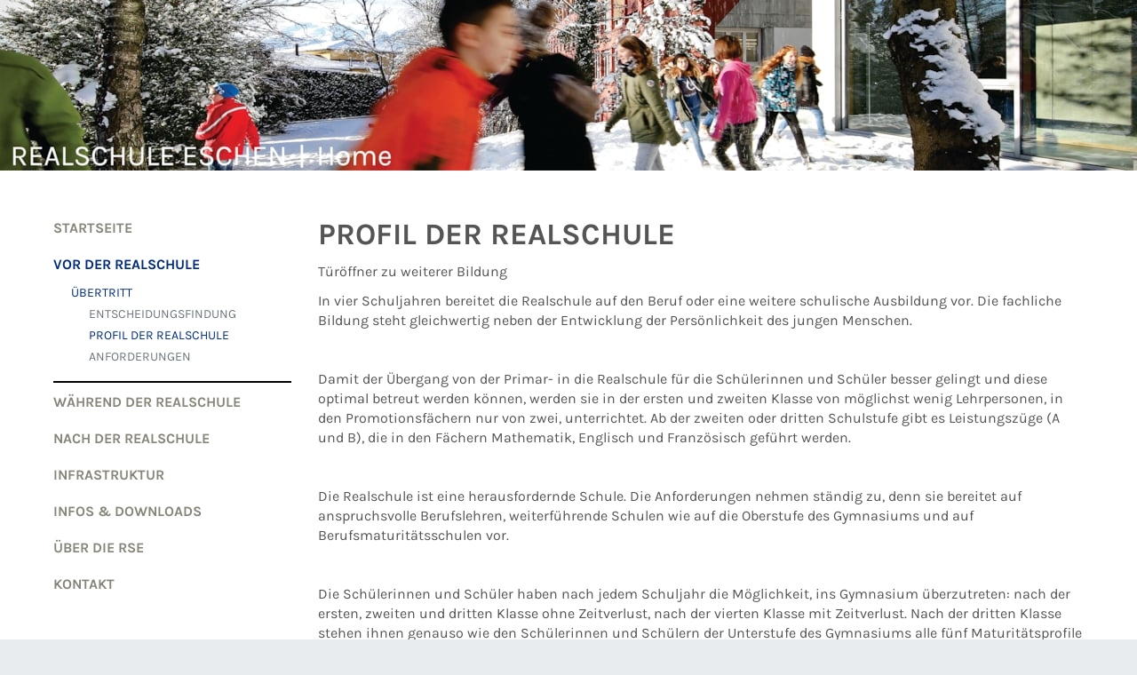

--- FILE ---
content_type: text/html; charset=utf-8
request_url: https://rse.li/vor-der-realschule/uebertritt/profil-der-realschule
body_size: 13786
content:
<!DOCTYPE html>
<html  lang="de-DE">
<head id="Head"><meta content="text/html; charset=UTF-8" http-equiv="Content-Type" />
<meta name="REVISIT-AFTER" content="1 DAYS" />
<meta name="RATING" content="GENERAL" />
<meta name="RESOURCE-TYPE" content="DOCUMENT" />
<meta content="text/javascript" http-equiv="Content-Script-Type" />
<meta content="text/css" http-equiv="Content-Style-Type" />
<title>
	PROFIL DER REALSCHULE | ÜBERTRITT | VOR der Realschule | Realschule Eschen FL
</title><meta id="MetaRobots" name="robots" content="INDEX, FOLLOW" /><link href="/DependencyHandler.axd/e20a7068aeefc9e7d81ecbfdafa99cd0/325/css" rel="stylesheet preload"  as="style" type="text/css"/><link href="/DependencyHandler.axd/ab984ab69673352f7a1f1239366d2abd/325/css" type="text/css" rel="stylesheet"/><script src="/DependencyHandler.axd/bcc78742ff9701bbaa7e14aa32abe1e0/325/js" type="text/javascript"></script><link rel='SHORTCUT ICON' href='/Portals/0/favicon.ico?ver=dz9WEWf2ThGdXsxzJY9Y1g%3d%3d' type='image/x-icon' /><meta name='viewport' content='width=device-width, initial-scale=1, maximum-scale=5, shrink-to-fit=no' /></head>
<body id="Body" class="tab-147 tab-level-2 root-96 lang-root-96 lang-de  portal-0 va-layout-box va-mainnav-right ">

    <form method="post" action="/vor-der-realschule/uebertritt/profil-der-realschule" id="Form" enctype="multipart/form-data">
<div class="aspNetHidden">
<input type="hidden" name="__EVENTTARGET" id="__EVENTTARGET" value="" />
<input type="hidden" name="__EVENTARGUMENT" id="__EVENTARGUMENT" value="" />
<input type="hidden" name="__VIEWSTATE" id="__VIEWSTATE" value="7ErqYpIOWZ9PGdyUCP4xP8L2rwgdQxZFBmb++eNJn1i9xscELrHf9SUnewBtPiRYdgXpo/XieR2Vo999G+cP/a2o2CxyfgSBjLeTJ2gl3qYxkHc8Q4VA0a68P53GkgxtH6Gcdqu1qYbPLbNMSzYyz66zYDNaY7gXdDdAjMS/T/jdI8zSIdjB3moFMsef1ZD30IS296xLR8c769rTZM5hN1dZ69b4vH4UmS3/yFkq7EUZVR3F" />
</div>

<script type="text/javascript">
//<![CDATA[
var theForm = document.forms['Form'];
if (!theForm) {
    theForm = document.Form;
}
function __doPostBack(eventTarget, eventArgument) {
    if (!theForm.onsubmit || (theForm.onsubmit() != false)) {
        theForm.__EVENTTARGET.value = eventTarget;
        theForm.__EVENTARGUMENT.value = eventArgument;
        theForm.submit();
    }
}
//]]>
</script>


<script src="/WebResource.axd?d=pynGkmcFUV2qNL4pRgvmEPT4dd-yh1lTnCKY2bK8Vms9Goqaz46WcyRfwUY1&amp;t=638901608248157332" type="text/javascript"></script>


<script type="text/javascript">
//<![CDATA[
var __cultureInfo = {"name":"de-DE","numberFormat":{"CurrencyDecimalDigits":2,"CurrencyDecimalSeparator":",","IsReadOnly":false,"CurrencyGroupSizes":[3],"NumberGroupSizes":[3],"PercentGroupSizes":[3],"CurrencyGroupSeparator":".","CurrencySymbol":"€","NaNSymbol":"NaN","CurrencyNegativePattern":8,"NumberNegativePattern":1,"PercentPositivePattern":0,"PercentNegativePattern":0,"NegativeInfinitySymbol":"-∞","NegativeSign":"-","NumberDecimalDigits":2,"NumberDecimalSeparator":",","NumberGroupSeparator":".","CurrencyPositivePattern":3,"PositiveInfinitySymbol":"∞","PositiveSign":"+","PercentDecimalDigits":2,"PercentDecimalSeparator":",","PercentGroupSeparator":".","PercentSymbol":"%","PerMilleSymbol":"‰","NativeDigits":["0","1","2","3","4","5","6","7","8","9"],"DigitSubstitution":1},"dateTimeFormat":{"AMDesignator":"","Calendar":{"MinSupportedDateTime":"\/Date(-62135596800000)\/","MaxSupportedDateTime":"\/Date(253402297199999)\/","AlgorithmType":1,"CalendarType":1,"Eras":[1],"TwoDigitYearMax":2029,"IsReadOnly":false},"DateSeparator":".","FirstDayOfWeek":1,"CalendarWeekRule":2,"FullDateTimePattern":"dddd, d. MMMM yyyy HH:mm:ss","LongDatePattern":"dddd, d. MMMM yyyy","LongTimePattern":"HH:mm:ss","MonthDayPattern":"d. MMMM","PMDesignator":"","RFC1123Pattern":"ddd, dd MMM yyyy HH\u0027:\u0027mm\u0027:\u0027ss \u0027GMT\u0027","ShortDatePattern":"dd.MM.yyyy","ShortTimePattern":"HH:mm","SortableDateTimePattern":"yyyy\u0027-\u0027MM\u0027-\u0027dd\u0027T\u0027HH\u0027:\u0027mm\u0027:\u0027ss","TimeSeparator":":","UniversalSortableDateTimePattern":"yyyy\u0027-\u0027MM\u0027-\u0027dd HH\u0027:\u0027mm\u0027:\u0027ss\u0027Z\u0027","YearMonthPattern":"MMMM yyyy","AbbreviatedDayNames":["So","Mo","Di","Mi","Do","Fr","Sa"],"ShortestDayNames":["So","Mo","Di","Mi","Do","Fr","Sa"],"DayNames":["Sonntag","Montag","Dienstag","Mittwoch","Donnerstag","Freitag","Samstag"],"AbbreviatedMonthNames":["Jan","Feb","Mrz","Apr","Mai","Jun","Jul","Aug","Sep","Okt","Nov","Dez",""],"MonthNames":["Januar","Februar","März","April","Mai","Juni","Juli","August","September","Oktober","November","Dezember",""],"IsReadOnly":false,"NativeCalendarName":"Gregorianischer Kalender","AbbreviatedMonthGenitiveNames":["Jan","Feb","Mrz","Apr","Mai","Jun","Jul","Aug","Sep","Okt","Nov","Dez",""],"MonthGenitiveNames":["Januar","Februar","März","April","Mai","Juni","Juli","August","September","Oktober","November","Dezember",""]},"eras":[1,"n. Chr.",null,0]};//]]>
</script>

<script src="/ScriptResource.axd?d=NJmAwtEo3IolwVLSWtkfKfwl3m5Bp75kf7VUuaSZv3WmmXqnEbxBdjKVqi9tEJztRFjvMousaxEwT8oo2X3-7QNDFFiC8YniR_2G-HfIfTLynZaP-Sq7EyqARCYdtoAd6ABsbQ2&amp;t=5c0e0825" type="text/javascript"></script>
<script src="/ScriptResource.axd?d=dwY9oWetJoLfXfgWjNSR421xvfgseJ9mREGUX2q5TO2-hS2fKf1BWJgwhGdfuh0MqgIWXXgaKnGpsVcff5EsSXTtNQpVXmkkEpDnT1K0jWXZ6Rmer-sSsv7Dh95DgZg5bU60BPQsbVhMG5cV0&amp;t=5c0e0825" type="text/javascript"></script>
<div class="aspNetHidden">

	<input type="hidden" name="__VIEWSTATEGENERATOR" id="__VIEWSTATEGENERATOR" value="CA0B0334" />
	<input type="hidden" name="__VIEWSTATEENCRYPTED" id="__VIEWSTATEENCRYPTED" value="" />
	<input type="hidden" name="__EVENTVALIDATION" id="__EVENTVALIDATION" value="0TFJoRinufPxp6GArYFn8QhOFDBQDX/NDw4x03hGK2Cs/XQz1tqVFrQJdDwsNb7XzhpW4NbRk0Fpobv+U8a/bTv9x6IldKB2lmtFj4V26xV4VFaD" />
</div><script src="/DependencyHandler.axd/06006f6eb46da20aed06f424167271fd/325/js" type="text/javascript"></script>
<script type="text/javascript">
//<![CDATA[
Sys.WebForms.PageRequestManager._initialize('ScriptManager', 'Form', [], [], [], 90, '');
//]]>
</script>

        
        
        









<a class="sr-only sr-only-focusable" href="#content">Zum Inhalt springen</a>
<div class="ly-fullwrapper">
	<header class="d-block d-lg-none">
		<div class="container-fluid clearfix">
			<div class="ly-container-inner">
				<div class="ly-overlay"></div>	
				<div id="nav-icon" class="ly-nav-mobile-trigger float-left" title="Menu">
					<span></span>
					<span></span>
					<span></span>
				</div>
				<nav id="nav-mobile">
					<div class="ly-header-mobile">
						<div class="container-fluid clearfix">
							<a href="#" class="ly-close" aria-label="Close Button"></a>
							
						</div>
					</div>
					

		<ul class="ly-nav ly-nav-mobile">
				<li  class="nav-56 first inactive">
						<div class="ly-linkwrapper">
                            <a  href="https://rse.li/">Startseite</a>
                        </div>
                    
				</li>
				<li  class="nav-96 has-child active">
						<div class="ly-linkwrapper">
                            <a  href="https://rse.li/vor-der-realschule">VOR der Realschule</a>
                                <div class="ly-navopener">
                                    <div class="ly-navopener-icon"></div>
                                </div>
                        </div>
                    		<ul class="">
				<li  class="nav-145 first last has-child active">
						<div class="ly-linkwrapper">
                            <a  href="https://rse.li/uebertritt">&#220;BERTRITT</a>
                                <div class="ly-navopener">
                                    <div class="ly-navopener-icon"></div>
                                </div>
                        </div>
                    		<ul class="">
				<li  class="nav-146 first inactive">
						<div class="ly-linkwrapper">
                            <a  href="https://rse.li/vor-der-realschule/uebertritt/entscheidungsfindung">ENTSCHEIDUNGSFINDUNG</a>
                        </div>
                    
				</li>
				<li  class="nav-147 active">
						<div class="ly-linkwrapper">
                            <a  href="https://rse.li/vor-der-realschule/uebertritt/profil-der-realschule">PROFIL DER REALSCHULE</a>
                        </div>
                    
				</li>
				<li  class="nav-148 last inactive">
						<div class="ly-linkwrapper">
                            <a  href="https://rse.li/vor-der-realschule/uebertritt/anforderungen">ANFORDERUNGEN</a>
                        </div>
                    
				</li>
		</ul>

				</li>
		</ul>

				</li>
				<li  class="nav-98 has-child inactive">
						<div class="ly-linkwrapper">
                            <a  href="https://rse.li/waehrend-der-realschule">W&#196;HREND der Realschule</a>
                                <div class="ly-navopener">
                                    <div class="ly-navopener-icon"></div>
                                </div>
                        </div>
                    		<ul class="">
				<li  class="nav-1064 first has-child inactive">
						<div class="ly-linkwrapper">
                            <a  href="https://rse.li/waehrend-der-realschule/aktivitaeten">AKTIVIT&#196;TEN</a>
                                <div class="ly-navopener">
                                    <div class="ly-navopener-icon"></div>
                                </div>
                        </div>
                    		<ul class="">
				<li  class="nav-1136 first last has-child inactive">
						<div class="ly-linkwrapper">
                            <a  href="https://rse.li/waehrend-der-realschule/aktivitaeten/schuljahr-25-26">SCHULJAHR 25/26</a>
                                <div class="ly-navopener">
                                    <div class="ly-navopener-icon"></div>
                                </div>
                        </div>
                    		<ul class="">
				<li  class="nav-1147 first inactive">
						<div class="ly-linkwrapper">
                            <a  href="https://rse.li/waehrend-der-realschule/aktivitaeten/schuljahr-25-26/weihnachten-im-schuhkarton">WEIHNACHTEN IM SCHUHKARTON</a>
                        </div>
                    
				</li>
				<li  class="nav-1146 inactive">
						<div class="ly-linkwrapper">
                            <a  href="https://rse.li/waehrend-der-realschule/aktivitaeten/schuljahr-25-26/schulsportmeisterschaften">SCHULSPORTMEISTERSCHAFTEN</a>
                        </div>
                    
				</li>
				<li  class="nav-1145 inactive">
						<div class="ly-linkwrapper">
                            <a  href="https://rse.li/waehrend-der-realschule/aktivitaeten/schuljahr-25-26/unser-besuch-in-dachau">UNSER BESUCH IN DACHAU</a>
                        </div>
                    
				</li>
				<li  class="nav-1143 inactive">
						<div class="ly-linkwrapper">
                            <a  href="https://rse.li/waehrend-der-realschule/aktivitaeten/schuljahr-25-26/sondertage">SONDERTAGE</a>
                        </div>
                    
				</li>
				<li  class="nav-1144 inactive">
						<div class="ly-linkwrapper">
                            <a  href="https://rse.li/waehrend-der-realschule/aktivitaeten/schuljahr-25-26/kennenlerntage">KENNENLERNTAGE</a>
                        </div>
                    
				</li>
				<li  class="nav-1141 inactive">
						<div class="ly-linkwrapper">
                            <a  href="https://rse.li/waehrend-der-realschule/aktivitaeten/schuljahr-25-26/next-step-berufsmesse">NEXT-STEP BERUFSMESSE</a>
                        </div>
                    
				</li>
				<li  class="nav-1142 inactive">
						<div class="ly-linkwrapper">
                            <a  href="https://rse.li/waehrend-der-realschule/aktivitaeten/schuljahr-25-26/inklusionstag-4-klassen">INKLUSIONSTAG 4. KLASSEN</a>
                        </div>
                    
				</li>
				<li  class="nav-1140 inactive">
						<div class="ly-linkwrapper">
                            <a  href="https://rse.li/waehrend-der-realschule/aktivitaeten/schuljahr-25-26/wandertag">WANDERTAG</a>
                        </div>
                    
				</li>
				<li  class="nav-1139 inactive">
						<div class="ly-linkwrapper">
                            <a  href="https://rse.li/waehrend-der-realschule/aktivitaeten/schuljahr-25-26/oba-st-gallen">OBA ST. GALLEN</a>
                        </div>
                    
				</li>
				<li  class="nav-1137 last inactive">
						<div class="ly-linkwrapper">
                            <a  href="https://rse.li/waehrend-der-realschule/aktivitaeten/schuljahr-25-26/angebot-sondertage">ANGEBOT SONDERTAGE</a>
                        </div>
                    
				</li>
		</ul>

				</li>
		</ul>

				</li>
				<li  class="nav-171 has-child inactive">
						<div class="ly-linkwrapper">
                            <a  href="https://rse.li/waehrend-der-realschule/archiv-aktivitaeten">ARCHIV AKTIVIT&#196;TEN</a>
                                <div class="ly-navopener">
                                    <div class="ly-navopener-icon"></div>
                                </div>
                        </div>
                    		<ul class="">
				<li  class="nav-1100 first has-child inactive">
						<div class="ly-linkwrapper">
                            <a  href="https://rse.li/waehrend-der-realschule/archiv-aktivitaeten/sj-2024-25">SJ 2024/25</a>
                                <div class="ly-navopener">
                                    <div class="ly-navopener-icon"></div>
                                </div>
                        </div>
                    		<ul class="">
				<li  class="nav-1135 first inactive">
						<div class="ly-linkwrapper">
                            <a  href="https://rse.li/waehrend-der-realschule/archiv-aktivitaeten/sj-2024-25/bne-tag">BNE-TAG</a>
                        </div>
                    
				</li>
				<li  class="nav-1134 inactive">
						<div class="ly-linkwrapper">
                            <a  href="https://rse.li/waehrend-der-realschule/archiv-aktivitaeten/sj-2024-25/skulpturen-in-vaduz-1c">SKULPTUREN IN VADUZ 1C</a>
                        </div>
                    
				</li>
				<li  class="nav-1133 inactive">
						<div class="ly-linkwrapper">
                            <a  href="https://rse.li/waehrend-der-realschule/archiv-aktivitaeten/sj-2024-25/spendenuebergabe-sponsorenlauf">SPENDEN&#220;BERGABE SPONSORENLAUF</a>
                        </div>
                    
				</li>
				<li  class="nav-1131 inactive">
						<div class="ly-linkwrapper">
                            <a  href="https://rse.li/waehrend-der-realschule/archiv-aktivitaeten/sj-2024-25/vorlesetag-projekt-1c">VORLESETAG PROJEKT 1C</a>
                        </div>
                    
				</li>
				<li  class="nav-1130 inactive">
						<div class="ly-linkwrapper">
                            <a  href="https://rse.li/waehrend-der-realschule/archiv-aktivitaeten/sj-2024-25/schulreise-3-stufe">SCHULREISE 3. STUFE</a>
                        </div>
                    
				</li>
				<li  class="nav-1132 inactive">
						<div class="ly-linkwrapper">
                            <a  href="https://rse.li/waehrend-der-realschule/archiv-aktivitaeten/sj-2024-25/projektpraesentationen">PROJEKTPR&#196;SENTATIONEN</a>
                        </div>
                    
				</li>
				<li  class="nav-1129 inactive">
						<div class="ly-linkwrapper">
                            <a  href="https://rse.li/waehrend-der-realschule/archiv-aktivitaeten/sj-2024-25/sponsorenlauf">SPONSORENLAUF</a>
                        </div>
                    
				</li>
				<li  class="nav-1128 inactive">
						<div class="ly-linkwrapper">
                            <a  href="https://rse.li/waehrend-der-realschule/archiv-aktivitaeten/sj-2024-25/vortrag-social-media-fuer-eltern">VORTRAG SOCIAL MEDIA F&#220;R ELTERN</a>
                        </div>
                    
				</li>
				<li  class="nav-1126 inactive">
						<div class="ly-linkwrapper">
                            <a  href="https://rse.li/waehrend-der-realschule/archiv-aktivitaeten/sj-2024-25/besuch-landtag-2a">BESUCH LANDTAG 2A</a>
                        </div>
                    
				</li>
				<li  class="nav-1125 inactive">
						<div class="ly-linkwrapper">
                            <a  href="https://rse.li/waehrend-der-realschule/archiv-aktivitaeten/sj-2024-25/gemeinsamer-spielevormittag-rs-os">GEMEINSAMER SPIELEVORMITTAG RS-OS</a>
                        </div>
                    
				</li>
				<li  class="nav-1123 inactive">
						<div class="ly-linkwrapper">
                            <a  href="https://rse.li/waehrend-der-realschule/archiv-aktivitaeten/sj-2024-25/projekt-parteigruendung-2a-und-3a">PROJEKT PARTEIGR&#220;NDUNG 2A UND 3A</a>
                        </div>
                    
				</li>
				<li  class="nav-1122 inactive">
						<div class="ly-linkwrapper">
                            <a  href="https://rse.li/waehrend-der-realschule/archiv-aktivitaeten/sj-2024-25/ostern-an-der-rse">OSTERN AN DER RSE</a>
                        </div>
                    
				</li>
				<li  class="nav-1124 inactive">
						<div class="ly-linkwrapper">
                            <a  href="https://rse.li/waehrend-der-realschule/archiv-aktivitaeten/sj-2024-25/skilager-2025">SKILAGER 2025</a>
                        </div>
                    
				</li>
				<li  class="nav-1120 inactive">
						<div class="ly-linkwrapper">
                            <a  href="https://rse.li/waehrend-der-realschule/archiv-aktivitaeten/sj-2024-25/kunstausstellung-vaduz">KUNSTAUSSTELLUNG VADUZ</a>
                        </div>
                    
				</li>
				<li  class="nav-1119 inactive">
						<div class="ly-linkwrapper">
                            <a  href="https://rse.li/waehrend-der-realschule/archiv-aktivitaeten/sj-2024-25/besuch-stiftsbibliothek">BESUCH STIFTSBIBLIOTHEK</a>
                        </div>
                    
				</li>
				<li  class="nav-1118 inactive">
						<div class="ly-linkwrapper">
                            <a  href="https://rse.li/waehrend-der-realschule/archiv-aktivitaeten/sj-2024-25/formel-1-in-der-schule">FORMEL 1 IN DER SCHULE</a>
                        </div>
                    
				</li>
				<li  class="nav-1117 inactive">
						<div class="ly-linkwrapper">
                            <a  href="https://rse.li/waehrend-der-realschule/archiv-aktivitaeten/sj-2024-25/roboleague-25">ROBOLEAGUE 25</a>
                        </div>
                    
				</li>
				<li  class="nav-1116 inactive">
						<div class="ly-linkwrapper">
                            <a  href="https://rse.li/waehrend-der-realschule/archiv-aktivitaeten/sj-2024-25/holocaustgedenktag">HOLOCAUSTGEDENKTAG</a>
                        </div>
                    
				</li>
				<li  class="nav-1115 inactive">
						<div class="ly-linkwrapper">
                            <a  href="https://rse.li/waehrend-der-realschule/archiv-aktivitaeten/sj-2024-25/loveli-workshop">LOVE.LI WORKSHOP</a>
                        </div>
                    
				</li>
				<li  class="nav-1113 has-child inactive">
						<div class="ly-linkwrapper">
                            <a  href="https://rse.li/waehrend-der-realschule/archiv-aktivitaeten/sj-2024-25/tag-der-offenen-tuer">TAG DER OFFENEN T&#220;R</a>
                                <div class="ly-navopener">
                                    <div class="ly-navopener-icon"></div>
                                </div>
                        </div>
                    		<ul class="">
				<li  class="nav-1114 first last inactive">
						<div class="ly-linkwrapper">
                            <a  href="https://rse.li/waehrend-der-realschule/archiv-aktivitaeten/sj-2024-25/tag-der-offenen-tuer/loveli-workshop">LOVE.LI WORKSHOP</a>
                        </div>
                    
				</li>
		</ul>

				</li>
				<li  class="nav-1112 inactive">
						<div class="ly-linkwrapper">
                            <a  href="https://rse.li/waehrend-der-realschule/archiv-aktivitaeten/sj-2024-25/weihnachtsfeier">WEIHNACHTSFEIER</a>
                        </div>
                    
				</li>
				<li  class="nav-1110 inactive">
						<div class="ly-linkwrapper">
                            <a  href="https://rse.li/waehrend-der-realschule/archiv-aktivitaeten/sj-2024-25/schulsportmeisterschaften">SCHULSPORTMEISTERSCHAFTEN</a>
                        </div>
                    
				</li>
				<li  class="nav-1109 inactive">
						<div class="ly-linkwrapper">
                            <a  href="https://rse.li/waehrend-der-realschule/archiv-aktivitaeten/sj-2024-25/krippenlandschaften-2-klassen">KRIPPENLANDSCHAFTEN 2. KLASSEN</a>
                        </div>
                    
				</li>
				<li  class="nav-1108 inactive">
						<div class="ly-linkwrapper">
                            <a  href="https://rse.li/waehrend-der-realschule/archiv-aktivitaeten/sj-2024-25/lehre-statt-leere">LEHRE STATT LEERE</a>
                        </div>
                    
				</li>
				<li  class="nav-1104 inactive">
						<div class="ly-linkwrapper">
                            <a  href="https://rse.li/waehrend-der-realschule/archiv-aktivitaeten/sj-2024-25/sondertage-2024">SONDERTAGE 2024</a>
                        </div>
                    
				</li>
				<li  class="nav-1107 inactive">
						<div class="ly-linkwrapper">
                            <a  href="https://rse.li/waehrend-der-realschule/archiv-aktivitaeten/sj-2024-25/kennenlerntage">KENNENLERNTAGE</a>
                        </div>
                    
				</li>
				<li  class="nav-1101 inactive">
						<div class="ly-linkwrapper">
                            <a  href="https://rse.li/waehrend-der-realschule/archiv-aktivitaeten/sj-2024-25/angebot-sondertage">ANGEBOT SONDERTAGE</a>
                        </div>
                    
				</li>
				<li  class="nav-1102 inactive">
						<div class="ly-linkwrapper">
                            <a  href="https://rse.li/waehrend-der-realschule/archiv-aktivitaeten/sj-2024-25/triennale-2024">TRIENNALE 2024</a>
                        </div>
                    
				</li>
				<li  class="nav-1103 inactive">
						<div class="ly-linkwrapper">
                            <a  href="https://rse.li/waehrend-der-realschule/archiv-aktivitaeten/sj-2024-25/geologielehrpfad-malbun">GEOLOGIELEHRPFAD MALBUN</a>
                        </div>
                    
				</li>
				<li  class="nav-1105 inactive">
						<div class="ly-linkwrapper">
                            <a  href="https://rse.li/waehrend-der-realschule/archiv-aktivitaeten/sj-2024-25/oba">OBA</a>
                        </div>
                    
				</li>
				<li  class="nav-1106 last inactive">
						<div class="ly-linkwrapper">
                            <a  href="https://rse.li/waehrend-der-realschule/archiv-aktivitaeten/sj-2024-25/next-step">NEXT-STEP</a>
                        </div>
                    
				</li>
		</ul>

				</li>
				<li  class="nav-1065 last has-child inactive">
						<div class="ly-linkwrapper">
                            <a  href="https://rse.li/waehrend-der-realschule/archiv-aktivitaeten/sj-2023-24">SJ 2023/24</a>
                                <div class="ly-navopener">
                                    <div class="ly-navopener-icon"></div>
                                </div>
                        </div>
                    		<ul class="">
				<li  class="nav-1099 first inactive">
						<div class="ly-linkwrapper">
                            <a  href="https://rse.li/waehrend-der-realschule/archiv-aktivitaeten/sj-2023-24/letzter-schultag">letzter Schultag</a>
                        </div>
                    
				</li>
				<li  class="nav-1098 inactive">
						<div class="ly-linkwrapper">
                            <a  href="https://rse.li/waehrend-der-realschule/archiv-aktivitaeten/sj-2023-24/abschlussfeier">Abschlussfeier</a>
                        </div>
                    
				</li>
				<li  class="nav-1097 inactive">
						<div class="ly-linkwrapper">
                            <a  href="https://rse.li/waehrend-der-realschule/archiv-aktivitaeten/sj-2023-24/klassenturnier">Klassenturnier</a>
                        </div>
                    
				</li>
				<li  class="nav-1095 inactive">
						<div class="ly-linkwrapper">
                            <a  href="https://rse.li/waehrend-der-realschule/archiv-aktivitaeten/sj-2023-24/bne-tag">bne tag</a>
                        </div>
                    
				</li>
				<li  class="nav-1096 inactive">
						<div class="ly-linkwrapper">
                            <a  href="https://rse.li/waehrend-der-realschule/archiv-aktivitaeten/sj-2023-24/europapark">Europapark</a>
                        </div>
                    
				</li>
				<li  class="nav-1093 inactive">
						<div class="ly-linkwrapper">
                            <a  href="https://rse.li/waehrend-der-realschule/archiv-aktivitaeten/sj-2023-24/ragartz">RagARTz</a>
                        </div>
                    
				</li>
				<li  class="nav-1090 inactive">
						<div class="ly-linkwrapper">
                            <a  href="https://rse.li/waehrend-der-realschule/archiv-aktivitaeten/sj-2023-24/wild-symphony-konzert">WILD SYMPHONY KONZERT</a>
                        </div>
                    
				</li>
				<li  class="nav-1091 inactive">
						<div class="ly-linkwrapper">
                            <a  href="https://rse.li/waehrend-der-realschule/archiv-aktivitaeten/sj-2023-24/abschlusslager">abschlusslager</a>
                        </div>
                    
				</li>
				<li  class="nav-1088 inactive">
						<div class="ly-linkwrapper">
                            <a  href="https://rse.li/waehrend-der-realschule/archiv-aktivitaeten/sj-2023-24/schulausfluege">Schulausfl&#252;ge</a>
                        </div>
                    
				</li>
				<li  class="nav-1087 inactive">
						<div class="ly-linkwrapper">
                            <a  href="https://rse.li/waehrend-der-realschule/archiv-aktivitaeten/sj-2023-24/2-vorlesetag">2. Vorlesetag</a>
                        </div>
                    
				</li>
				<li  class="nav-1086 inactive">
						<div class="ly-linkwrapper">
                            <a  href="https://rse.li/waehrend-der-realschule/archiv-aktivitaeten/sj-2023-24/abschlussprojekte">Abschlussprojekte</a>
                        </div>
                    
				</li>
				<li  class="nav-1085 inactive">
						<div class="ly-linkwrapper">
                            <a  href="https://rse.li/waehrend-der-realschule/archiv-aktivitaeten/sj-2023-24/verkehrsschilder">Verkehrsschilder</a>
                        </div>
                    
				</li>
				<li  class="nav-1084 inactive">
						<div class="ly-linkwrapper">
                            <a  href="https://rse.li/waehrend-der-realschule/archiv-aktivitaeten/sj-2023-24/diskriminierung">Diskriminierung</a>
                        </div>
                    
				</li>
				<li  class="nav-1083 inactive">
						<div class="ly-linkwrapper">
                            <a  href="https://rse.li/waehrend-der-realschule/archiv-aktivitaeten/sj-2023-24/film-europarat">Film Europarat</a>
                        </div>
                    
				</li>
				<li  class="nav-1082 inactive">
						<div class="ly-linkwrapper">
                            <a  href="https://rse.li/waehrend-der-realschule/archiv-aktivitaeten/sj-2023-24/exkursion-wasser">Exkursion Wasser</a>
                        </div>
                    
				</li>
				<li  class="nav-1080 inactive">
						<div class="ly-linkwrapper">
                            <a  href="https://rse.li/waehrend-der-realschule/archiv-aktivitaeten/sj-2023-24/wintersporttag">Wintersporttag</a>
                        </div>
                    
				</li>
				<li  class="nav-1079 inactive">
						<div class="ly-linkwrapper">
                            <a  href="https://rse.li/waehrend-der-realschule/archiv-aktivitaeten/sj-2023-24/skilager">Skilager</a>
                        </div>
                    
				</li>
				<li  class="nav-1078 inactive">
						<div class="ly-linkwrapper">
                            <a  href="https://rse.li/waehrend-der-realschule/archiv-aktivitaeten/sj-2023-24/roboleague">Roboleague</a>
                        </div>
                    
				</li>
				<li  class="nav-1081 inactive">
						<div class="ly-linkwrapper">
                            <a  href="https://rse.li/waehrend-der-realschule/archiv-aktivitaeten/sj-2023-24/tag-der-offenen-tuer">Tag der offenen T&#252;r</a>
                        </div>
                    
				</li>
				<li  class="nav-1077 inactive">
						<div class="ly-linkwrapper">
                            <a  href="https://rse.li/waehrend-der-realschule/archiv-aktivitaeten/sj-2023-24/chorauftritt">Chorauftritt</a>
                        </div>
                    
				</li>
				<li  class="nav-1074 inactive">
						<div class="ly-linkwrapper">
                            <a  href="https://rse.li/waehrend-der-realschule/archiv-aktivitaeten/sj-2023-24/lauberge-de-lescalope">L&#39;AUBERGE DE L&#39;ESCALOPE</a>
                        </div>
                    
				</li>
				<li  class="nav-1073 inactive">
						<div class="ly-linkwrapper">
                            <a  href="https://rse.li/waehrend-der-realschule/archiv-aktivitaeten/sj-2023-24/bibliothek">bibliothek</a>
                        </div>
                    
				</li>
				<li  class="nav-1070 inactive">
						<div class="ly-linkwrapper">
                            <a  href="https://rse.li/waehrend-der-realschule/archiv-aktivitaeten/sj-2023-24/sondertage">sondertage</a>
                        </div>
                    
				</li>
				<li  class="nav-1071 inactive">
						<div class="ly-linkwrapper">
                            <a  href="https://rse.li/waehrend-der-realschule/archiv-aktivitaeten/sj-2023-24/kennenlerntage">kennenlerntage</a>
                        </div>
                    
				</li>
				<li  class="nav-1069 inactive">
						<div class="ly-linkwrapper">
                            <a  href="https://rse.li/waehrend-der-realschule/archiv-aktivitaeten/sj-2023-24/waldtag">waldtag</a>
                        </div>
                    
				</li>
				<li  class="nav-1068 inactive">
						<div class="ly-linkwrapper">
                            <a  href="https://rse.li/waehrend-der-realschule/archiv-aktivitaeten/sj-2023-24/wandertag">wandertag</a>
                        </div>
                    
				</li>
				<li  class="nav-1067 inactive">
						<div class="ly-linkwrapper">
                            <a  href="https://rse.li/waehrend-der-realschule/archiv-aktivitaeten/sj-2023-24/ich-die-zukunft">ich, die zukunft</a>
                        </div>
                    
				</li>
				<li  class="nav-1066 last inactive">
						<div class="ly-linkwrapper">
                            <a  href="https://rse.li/waehrend-der-realschule/archiv-aktivitaeten/sj-2023-24/jubilaeum-bibliothek">JUBIL&#196;UM BIBLIOTHEK</a>
                        </div>
                    
				</li>
		</ul>

				</li>
		</ul>

				</li>
				<li  class="nav-150 has-child inactive">
						<div class="ly-linkwrapper">
                            <a  href="https://rse.li/waehrend-der-realschule/besondere-leistungen">BESONDERE LEISTUNGEN</a>
                                <div class="ly-navopener">
                                    <div class="ly-navopener-icon"></div>
                                </div>
                        </div>
                    		<ul class="">
				<li  class="nav-172 first inactive">
						<div class="ly-linkwrapper">
                            <a  href="https://rse.li/waehrend-der-realschule/besondere-leistungen/mepos">MEPOS</a>
                        </div>
                    
				</li>
				<li  class="nav-173 inactive">
						<div class="ly-linkwrapper">
                            <a  href="https://rse.li/waehrend-der-realschule/besondere-leistungen/ecdl">ECDL</a>
                        </div>
                    
				</li>
				<li  class="nav-174 last inactive">
						<div class="ly-linkwrapper">
                            <a  href="https://rse.li/waehrend-der-realschule/besondere-leistungen/pet">PET</a>
                        </div>
                    
				</li>
		</ul>

				</li>
				<li  class="nav-152 has-child inactive">
						<div class="ly-linkwrapper">
                            <a  href="https://rse.li/waehrend-der-realschule/faecher">F&#196;CHER</a>
                                <div class="ly-navopener">
                                    <div class="ly-navopener-icon"></div>
                                </div>
                        </div>
                    		<ul class="">
				<li  class="nav-187 first inactive">
						<div class="ly-linkwrapper">
                            <a  href="https://rse.li/waehrend-der-realschule/faecher/deutsch">DEUTSCH</a>
                        </div>
                    
				</li>
				<li  class="nav-188 inactive">
						<div class="ly-linkwrapper">
                            <a  href="https://rse.li/waehrend-der-realschule/faecher/englisch">ENGLISCH</a>
                        </div>
                    
				</li>
				<li  class="nav-189 inactive">
						<div class="ly-linkwrapper">
                            <a  href="https://rse.li/waehrend-der-realschule/faecher/franzoesisch">FRANZ&#214;SISCH</a>
                        </div>
                    
				</li>
				<li  class="nav-192 inactive">
						<div class="ly-linkwrapper">
                            <a  href="https://rse.li/waehrend-der-realschule/faecher/mathematik">MATHEMATIK</a>
                        </div>
                    
				</li>
				<li  class="nav-190 inactive">
						<div class="ly-linkwrapper">
                            <a  href="https://rse.li/waehrend-der-realschule/faecher/rzg">RZG</a>
                        </div>
                    
				</li>
				<li  class="nav-193 inactive">
						<div class="ly-linkwrapper">
                            <a  href="https://rse.li/waehrend-der-realschule/faecher/nt">NT</a>
                        </div>
                    
				</li>
				<li  class="nav-194 inactive">
						<div class="ly-linkwrapper">
                            <a  href="https://rse.li/waehrend-der-realschule/faecher/bildnerisches-gestalten">BILDNERISCHES GESTALTEN</a>
                        </div>
                    
				</li>
				<li  class="nav-204 inactive">
						<div class="ly-linkwrapper">
                            <a  href="https://rse.li/waehrend-der-realschule/faecher/technisches-gestalten">TECHNISCHES GESTALTEN</a>
                        </div>
                    
				</li>
				<li  class="nav-205 inactive">
						<div class="ly-linkwrapper">
                            <a  href="https://rse.li/waehrend-der-realschule/faecher/textiles-gestalten">TEXTILES GESTALTEN</a>
                        </div>
                    
				</li>
				<li  class="nav-195 inactive">
						<div class="ly-linkwrapper">
                            <a  href="https://rse.li/waehrend-der-realschule/faecher/daz">DAZ</a>
                        </div>
                    
				</li>
				<li  class="nav-197 inactive">
						<div class="ly-linkwrapper">
                            <a  href="https://rse.li/waehrend-der-realschule/faecher/wirtschaft-arbeit-haushalt">WIRTSCHAFT, ARBEIT, HAUSHALT</a>
                        </div>
                    
				</li>
				<li  class="nav-198 inactive">
						<div class="ly-linkwrapper">
                            <a  href="https://rse.li/waehrend-der-realschule/faecher/medien-und-informatik">MEDIEN UND INFORMATIK</a>
                        </div>
                    
				</li>
				<li  class="nav-199 inactive">
						<div class="ly-linkwrapper">
                            <a  href="https://rse.li/waehrend-der-realschule/faecher/lebenskunde-und-berufliche-orientierung">LEBENSKUNDE UND BERUFLICHE ORIENTIERUNG</a>
                        </div>
                    
				</li>
				<li  class="nav-200 inactive">
						<div class="ly-linkwrapper">
                            <a  href="https://rse.li/waehrend-der-realschule/faecher/musik">MUSIK</a>
                        </div>
                    
				</li>
				<li  class="nav-201 inactive">
						<div class="ly-linkwrapper">
                            <a  href="https://rse.li/waehrend-der-realschule/faecher/projektunterricht">PROJEKTUNTERRICHT</a>
                        </div>
                    
				</li>
				<li  class="nav-202 has-child inactive">
						<div class="ly-linkwrapper">
                            <a  href="https://rse.li/waehrend-der-realschule/faecher/religion">RELIGION</a>
                                <div class="ly-navopener">
                                    <div class="ly-navopener-icon"></div>
                                </div>
                        </div>
                    		<ul class="">
				<li  class="nav-228 first inactive">
						<div class="ly-linkwrapper">
                            <a  href="https://rse.li/waehrend-der-realschule/faecher/religion/katholische-religion">KATHOLISCHE RELIGION</a>
                        </div>
                    
				</li>
				<li  class="nav-229 last inactive">
						<div class="ly-linkwrapper">
                            <a  href="https://rse.li/waehrend-der-realschule/faecher/religion/religion-und-kultur">RELIGION UND KULTUR</a>
                        </div>
                    
				</li>
		</ul>

				</li>
				<li  class="nav-203 last inactive">
						<div class="ly-linkwrapper">
                            <a  href="https://rse.li/waehrend-der-realschule/faecher/bewegung-und-sport">BEWEGUNG UND SPORT</a>
                        </div>
                    
				</li>
		</ul>

				</li>
				<li  class="nav-153 inactive">
						<div class="ly-linkwrapper">
                            <a  href="https://rse.li/waehrend-der-realschule/lehrpersonen">LEHRPERSONEN</a>
                        </div>
                    
				</li>
				<li  class="nav-154 has-child inactive">
						<div class="ly-linkwrapper">
                            <a  href="https://rse.li/waehrend-der-realschule/leitbild">LEITBILD</a>
                                <div class="ly-navopener">
                                    <div class="ly-navopener-icon"></div>
                                </div>
                        </div>
                    		<ul class="">
				<li  class="nav-217 first inactive">
						<div class="ly-linkwrapper">
                            <a  href="https://rse.li/waehrend-der-realschule/leitbild/begegnen-und-begleiten">BEGEGNEN UND BEGLEITEN</a>
                        </div>
                    
				</li>
				<li  class="nav-218 inactive">
						<div class="ly-linkwrapper">
                            <a  href="https://rse.li/waehrend-der-realschule/leitbild/bewegen-und-begeistern">BEWEGEN UND BEGEISTERN</a>
                        </div>
                    
				</li>
				<li  class="nav-219 last inactive">
						<div class="ly-linkwrapper">
                            <a  href="https://rse.li/waehrend-der-realschule/leitbild/bewirken-und-bestaerken">BEWIRKEN UND BEST&#196;RKEN</a>
                        </div>
                    
				</li>
		</ul>

				</li>
				<li  class="nav-155 has-child inactive">
						<div class="ly-linkwrapper">
                            <a  href="https://rse.li/waehrend-der-realschule/elternbeirat">ELTERNBEIRAT</a>
                                <div class="ly-navopener">
                                    <div class="ly-navopener-icon"></div>
                                </div>
                        </div>
                    		<ul class="">
				<li  class="nav-221 first inactive">
						<div class="ly-linkwrapper">
                            <a  href="https://rse.li/waehrend-der-realschule/elternbeirat/klassenvertreter-ehemalige">KLASSENVERTRETER, EHEMALIGE</a>
                        </div>
                    
				</li>
				<li  class="nav-222 inactive">
						<div class="ly-linkwrapper">
                            <a  href="https://rse.li/waehrend-der-realschule/elternbeirat/ziele-organsiation">ZIELE / ORGANSIATION</a>
                        </div>
                    
				</li>
				<li  class="nav-223 inactive">
						<div class="ly-linkwrapper">
                            <a  href="https://rse.li/waehrend-der-realschule/elternbeirat/statuten">STATUTEN</a>
                        </div>
                    
				</li>
				<li  class="nav-224 last inactive">
						<div class="ly-linkwrapper">
                            <a  href="https://rse.li/waehrend-der-realschule/elternbeirat/elternverband">ELTERNVERBAND</a>
                        </div>
                    
				</li>
		</ul>

				</li>
				<li  class="nav-156 has-child inactive">
						<div class="ly-linkwrapper">
                            <a  href="https://rse.li/waehrend-der-realschule/schulsozialarbeit">SCHULSOZIALARBEIT</a>
                                <div class="ly-navopener">
                                    <div class="ly-navopener-icon"></div>
                                </div>
                        </div>
                    		<ul class="">
				<li  class="nav-1138 first last inactive">
						<div class="ly-linkwrapper">
                            <a  href="https://rse.li/waehrend-der-realschule/schulsozialarbeit/kernangebote">Kernangebote</a>
                        </div>
                    
				</li>
		</ul>

				</li>
				<li  class="nav-157 inactive">
						<div class="ly-linkwrapper">
                            <a  href="https://rse.li/waehrend-der-realschule/hausordnung">HAUSORDNUNG</a>
                        </div>
                    
				</li>
				<li  class="nav-158 has-child inactive">
						<div class="ly-linkwrapper">
                            <a  href="https://rse.li/waehrend-der-realschule/tipps">TIPPS</a>
                                <div class="ly-navopener">
                                    <div class="ly-navopener-icon"></div>
                                </div>
                        </div>
                    		<ul class="">
				<li  class="nav-226 first inactive">
						<div class="ly-linkwrapper">
                            <a  href="https://rse.li/waehrend-der-realschule/tipps/links-zum-lernen">LINKS ZUM LERNEN</a>
                        </div>
                    
				</li>
				<li  class="nav-328 last has-child inactive">
						<div class="ly-linkwrapper">
                            <a  href="https://rse.li/waehrend-der-realschule/tipps/freizeitangebot">FREIZEITANGEBOT</a>
                                <div class="ly-navopener">
                                    <div class="ly-navopener-icon"></div>
                                </div>
                        </div>
                    		<ul class="">
				<li  class="nav-329 first inactive">
						<div class="ly-linkwrapper">
                            <a  href="https://rse.li/waehrend-der-realschule/tipps/freizeitangebot/bewegung">BEWEGUNG</a>
                        </div>
                    
				</li>
				<li  class="nav-330 inactive">
						<div class="ly-linkwrapper">
                            <a  href="https://rse.li/waehrend-der-realschule/tipps/freizeitangebot/gestalten">GESTALTEN</a>
                        </div>
                    
				</li>
				<li  class="nav-331 inactive">
						<div class="ly-linkwrapper">
                            <a  href="https://rse.li/waehrend-der-realschule/tipps/freizeitangebot/kochen-backen">KOCHEN &amp; BACKEN</a>
                        </div>
                    
				</li>
				<li  class="nav-332 inactive">
						<div class="ly-linkwrapper">
                            <a  href="https://rse.li/waehrend-der-realschule/tipps/freizeitangebot/natur">NATUR</a>
                        </div>
                    
				</li>
				<li  class="nav-333 last inactive">
						<div class="ly-linkwrapper">
                            <a  href="https://rse.li/waehrend-der-realschule/tipps/freizeitangebot/persoenlichkeit">PERS&#214;NLICHKEIT</a>
                        </div>
                    
				</li>
		</ul>

				</li>
		</ul>

				</li>
				<li  class="nav-159 last has-child inactive">
						<div class="ly-linkwrapper">
                            <a  href="https://rse.li/waehrend-der-realschule/fotogalerie">FOTOGALERIE</a>
                                <div class="ly-navopener">
                                    <div class="ly-navopener-icon"></div>
                                </div>
                        </div>
                    		<ul class="">
				<li  class="nav-1127 first inactive">
						<div class="ly-linkwrapper">
                            <a  href="https://rse.li/waehrend-der-realschule/fotogalerie/24-25">24/25</a>
                        </div>
                    
				</li>
				<li  class="nav-1072 last inactive">
						<div class="ly-linkwrapper">
                            <a  href="https://rse.li/waehrend-der-realschule/fotogalerie/23-24">23/24</a>
                        </div>
                    
				</li>
		</ul>

				</li>
		</ul>

				</li>
				<li  class="nav-97 has-child inactive">
						<div class="ly-linkwrapper">
                            <a  href="https://rse.li/nach-der-realschule">NACH der Realschule</a>
                                <div class="ly-navopener">
                                    <div class="ly-navopener-icon"></div>
                                </div>
                        </div>
                    		<ul class="">
				<li  class="nav-231 first inactive">
						<div class="ly-linkwrapper">
                            <a  href="https://rse.li/nach-der-realschule/uebersicht">&#220;BERSICHT</a>
                        </div>
                    
				</li>
				<li  class="nav-232 has-child inactive">
						<div class="ly-linkwrapper">
                            <a  href="https://rse.li/nach-der-realschule/berufslehren">BERUFSLEHREN</a>
                                <div class="ly-navopener">
                                    <div class="ly-navopener-icon"></div>
                                </div>
                        </div>
                    		<ul class="">
				<li  class="nav-236 first inactive">
						<div class="ly-linkwrapper">
                            <a  href="https://rse.li/nach-der-realschule/berufslehren/beispiel-dienstleistung">BEISPIEL DIENSTLEISTUNG</a>
                        </div>
                    
				</li>
				<li  class="nav-237 inactive">
						<div class="ly-linkwrapper">
                            <a  href="https://rse.li/nach-der-realschule/berufslehren/beispiel-gewerbe">BEISPIEL GEWERBE</a>
                        </div>
                    
				</li>
				<li  class="nav-238 last inactive">
						<div class="ly-linkwrapper">
                            <a  href="https://rse.li/nach-der-realschule/berufslehren/beispiel-industrie">BEISPIEL INDUSTRIE</a>
                        </div>
                    
				</li>
		</ul>

				</li>
				<li  class="nav-233 has-child inactive">
						<div class="ly-linkwrapper">
                            <a  href="https://rse.li/nach-der-realschule/weiterfuehrende-schulen">WEITERF&#220;HRENDE SCHULEN</a>
                                <div class="ly-navopener">
                                    <div class="ly-navopener-icon"></div>
                                </div>
                        </div>
                    		<ul class="">
				<li  class="nav-239 first inactive">
						<div class="ly-linkwrapper">
                            <a  href="https://rse.li/nach-der-realschule/weiterfuehrende-schulen/bms">BMS</a>
                        </div>
                    
				</li>
				<li  class="nav-240 inactive">
						<div class="ly-linkwrapper">
                            <a  href="https://rse.li/nach-der-realschule/weiterfuehrende-schulen/kantonsschule-sargans">KANTONSSCHULE SARGANS</a>
                        </div>
                    
				</li>
				<li  class="nav-241 inactive">
						<div class="ly-linkwrapper">
                            <a  href="https://rse.li/nach-der-realschule/weiterfuehrende-schulen/freiwilliges-10-schuljahr">FREIWILLIGES 10. SCHULJAHR</a>
                        </div>
                    
				</li>
				<li  class="nav-242 inactive">
						<div class="ly-linkwrapper">
                            <a  href="https://rse.li/nach-der-realschule/weiterfuehrende-schulen/liechtensteinisches-gymnasium">LIECHTENSTEINISCHES GYMNASIUM</a>
                        </div>
                    
				</li>
				<li  class="nav-243 last has-child inactive">
						<div class="ly-linkwrapper">
                            <a  href="https://rse.li/nach-der-realschule/weiterfuehrende-schulen/anschlussschulen-in-oesterreich">ANSCHLUSSSCHULEN IN &#214;STERREICH</a>
                                <div class="ly-navopener">
                                    <div class="ly-navopener-icon"></div>
                                </div>
                        </div>
                    		<ul class="">
				<li  class="nav-261 first inactive">
						<div class="ly-linkwrapper">
                            <a  href="https://rse.li/nach-der-realschule/weiterfuehrende-schulen/anschlussschulen-in-oesterreich/borg">BORG</a>
                        </div>
                    
				</li>
				<li  class="nav-262 inactive">
						<div class="ly-linkwrapper">
                            <a  href="https://rse.li/nach-der-realschule/weiterfuehrende-schulen/anschlussschulen-in-oesterreich/hak">HAK</a>
                        </div>
                    
				</li>
				<li  class="nav-263 last inactive">
						<div class="ly-linkwrapper">
                            <a  href="https://rse.li/nach-der-realschule/weiterfuehrende-schulen/anschlussschulen-in-oesterreich/bhs-ahs">BHS / AHS</a>
                        </div>
                    
				</li>
		</ul>

				</li>
		</ul>

				</li>
				<li  class="nav-234 inactive">
						<div class="ly-linkwrapper">
                            <a  href="https://rse.li/nach-der-realschule/zwischenjahr">ZWISCHENJAHR</a>
                        </div>
                    
				</li>
				<li  class="nav-235 last has-child inactive">
						<div class="ly-linkwrapper">
                            <a  href="https://rse.li/nach-der-realschule/karriere">KARRIERE</a>
                                <div class="ly-navopener">
                                    <div class="ly-navopener-icon"></div>
                                </div>
                        </div>
                    		<ul class="">
				<li  class="nav-255 first inactive">
						<div class="ly-linkwrapper">
                            <a  href="https://rse.li/nach-der-realschule/karriere/beispiel-pascal-gerner">BEISPIEL PASCAL GERNER</a>
                        </div>
                    
				</li>
				<li  class="nav-256 inactive">
						<div class="ly-linkwrapper">
                            <a  href="https://rse.li/nach-der-realschule/karriere/beispiel-otmar-hasler">BEISPIEL OTMAR HASLER</a>
                        </div>
                    
				</li>
				<li  class="nav-257 inactive">
						<div class="ly-linkwrapper">
                            <a  href="https://rse.li/nach-der-realschule/karriere/beispiel-stephan-kind">BEISPIEL STEPHAN KIND</a>
                        </div>
                    
				</li>
				<li  class="nav-258 last inactive">
						<div class="ly-linkwrapper">
                            <a  href="https://rse.li/nach-der-realschule/karriere/beispiel-thomas-kranz">BEISPIEL THOMAS KRANZ</a>
                        </div>
                    
				</li>
		</ul>

				</li>
		</ul>

				</li>
				<li  class="nav-126 has-child inactive">
						<div class="ly-linkwrapper">
                            <a  href="https://rse.li/infrastruktur">Infrastruktur</a>
                                <div class="ly-navopener">
                                    <div class="ly-navopener-icon"></div>
                                </div>
                        </div>
                    		<ul class="">
				<li  class="nav-139 first inactive">
						<div class="ly-linkwrapper">
                            <a  href="https://rse.li/infrastruktur/schwimmbad">SCHWIMMBAD</a>
                        </div>
                    
				</li>
				<li  class="nav-127 inactive">
						<div class="ly-linkwrapper">
                            <a  href="https://rse.li/infrastruktur/mensa">MENSA</a>
                        </div>
                    
				</li>
				<li  class="nav-128 inactive">
						<div class="ly-linkwrapper">
                            <a  href="https://rse.li/infrastruktur/sporthallen">SPORTHALLEN</a>
                        </div>
                    
				</li>
				<li  class="nav-129 inactive">
						<div class="ly-linkwrapper">
                            <a  href="https://rse.li/infrastruktur/kletterwand">KLETTERWAND</a>
                        </div>
                    
				</li>
				<li  class="nav-130 inactive">
						<div class="ly-linkwrapper">
                            <a  href="https://rse.li/infrastruktur/sport-aussenanlagen">SPORT AUSSENANLAGEN</a>
                        </div>
                    
				</li>
				<li  class="nav-131 inactive">
						<div class="ly-linkwrapper">
                            <a  href="https://rse.li/infrastruktur/technisches-gestalten">TECHNISCHES GESTALTEN</a>
                        </div>
                    
				</li>
				<li  class="nav-132 inactive">
						<div class="ly-linkwrapper">
                            <a  href="https://rse.li/infrastruktur/schulkuechen">SCHULK&#220;CHEN</a>
                        </div>
                    
				</li>
				<li  class="nav-133 inactive">
						<div class="ly-linkwrapper">
                            <a  href="https://rse.li/infrastruktur/textiles-gestalten">TEXTILES GESTALTEN</a>
                        </div>
                    
				</li>
				<li  class="nav-134 inactive">
						<div class="ly-linkwrapper">
                            <a  href="https://rse.li/infrastruktur/natur-und-technik">NATUR UND TECHNIK</a>
                        </div>
                    
				</li>
				<li  class="nav-135 inactive">
						<div class="ly-linkwrapper">
                            <a  href="https://rse.li/infrastruktur/bibliothek">BIBLIOTHEK</a>
                        </div>
                    
				</li>
				<li  class="nav-136 inactive">
						<div class="ly-linkwrapper">
                            <a  href="https://rse.li/infrastruktur/computerraum-und-mint-labor">COMPUTERRAUM UND MINT LABOR</a>
                        </div>
                    
				</li>
				<li  class="nav-138 last inactive">
						<div class="ly-linkwrapper">
                            <a  href="https://rse.li/infrastruktur/musik">MUSIK</a>
                        </div>
                    
				</li>
		</ul>

				</li>
				<li  class="nav-101 has-child inactive">
						<div class="ly-linkwrapper">
                            <a  href="https://rse.li/infos-downloads">Infos &amp; Downloads</a>
                                <div class="ly-navopener">
                                    <div class="ly-navopener-icon"></div>
                                </div>
                        </div>
                    		<ul class="">
				<li  class="nav-312 first inactive">
						<div class="ly-linkwrapper">
                            <a  href="https://rse.li/infos-downloads/menueplan">MEN&#220;PLAN</a>
                        </div>
                    
				</li>
				<li  class="nav-124 inactive">
						<div class="ly-linkwrapper">
                            <a  href="https://rse.li/-terminplan">TERMINPLAN</a>
                        </div>
                    
				</li>
				<li  class="nav-125 inactive">
						<div class="ly-linkwrapper">
                            <a  href="https://rse.li/ferienkalender">FERIENKALENDER</a>
                        </div>
                    
				</li>
				<li  class="nav-115 inactive">
						<div class="ly-linkwrapper">
                            <a  href="https://rse.li/dispensgesuch">DISPENSGESUCH</a>
                        </div>
                    
				</li>
				<li  class="nav-116 inactive">
						<div class="ly-linkwrapper">
                            <a  href="https://rse.li/infos-downloads/richtlinien-dispens-sportunterricht">RICHTLINIEN DISPENS SPORTUNTERRICHT</a>
                        </div>
                    
				</li>
				<li  class="nav-117 inactive">
						<div class="ly-linkwrapper">
                            <a  href="https://rse.li/reglemente">REGLEMENTE</a>
                        </div>
                    
				</li>
				<li  class="nav-118 inactive">
						<div class="ly-linkwrapper">
                            <a  href="https://rse.li/infos-downloads/schuluebertritte">SCHUL&#220;BERTRITTE</a>
                        </div>
                    
				</li>
				<li  class="nav-119 inactive">
						<div class="ly-linkwrapper">
                            <a  href="https://rse.li/schuluebertritt-ausland">SCHUL&#220;BERTRITT AUSLAND</a>
                        </div>
                    
				</li>
				<li  class="nav-120 inactive">
						<div class="ly-linkwrapper">
                            <a  href="https://rse.li/infos-downloads/ausserschulische-belegung-von-raeumen">AUSSERSCHULISCHE BELEGUNG VON R&#196;UMEN</a>
                        </div>
                    
				</li>
				<li  class="nav-121 inactive">
						<div class="ly-linkwrapper">
                            <a  href="https://rse.li/infos-downloads/gesundheit">GESUNDHEIT</a>
                        </div>
                    
				</li>
				<li  class="nav-122 inactive">
						<div class="ly-linkwrapper">
                            <a  href="https://rse.li/infos-downloads/gesetze-verordnungen">GESETZE, VERORDNUNGEN</a>
                        </div>
                    
				</li>
				<li  class="nav-272 last inactive">
						<div class="ly-linkwrapper">
                            <a  href="https://rse.li/infos-downloads/promotionsberechnung">Promotionsberechnung</a>
                        </div>
                    
				</li>
		</ul>

				</li>
				<li  class="nav-99 has-child inactive">
						<div class="ly-linkwrapper">
                            <a  href="https://rse.li/ueber-die-rse">&#220;ber die RSE</a>
                                <div class="ly-navopener">
                                    <div class="ly-navopener-icon"></div>
                                </div>
                        </div>
                    		<ul class="">
				<li  class="nav-140 first inactive">
						<div class="ly-linkwrapper">
                            <a  href="https://rse.li/ueber-die-rse/chronik">CHRONIK</a>
                        </div>
                    
				</li>
				<li  class="nav-141 inactive">
						<div class="ly-linkwrapper">
                            <a  href="https://rse.li/ueber-die-rse/schuelerzahlen">SCH&#220;LERZAHLEN</a>
                        </div>
                    
				</li>
				<li  class="nav-143 inactive">
						<div class="ly-linkwrapper">
                            <a  href="https://rse.li/ueber-die-rse/lehrpersonen">LEHRPERSONEN</a>
                        </div>
                    
				</li>
				<li  class="nav-144 last inactive">
						<div class="ly-linkwrapper">
                            <a  href="https://rse.li/ueber-die-rse/nutzungsbedingungen">NUTZUNGSBEDINGUNGEN</a>
                        </div>
                    
				</li>
		</ul>

				</li>
				<li  class="nav-113 last inactive">
						<div class="ly-linkwrapper">
                            <a  href="https://rse.li/kontakt">Kontakt</a>
                        </div>
                    
				</li>
		</ul>

				</nav>

				

				

			</div>
		</div>
	</header>

	<div class="container-fluid ly-header-pane ">
		<div class="ly-container-inner">
			<div id="dnn_HeaderPane"><div class="DnnModule DnnModule-2sxc-app DnnModule-666 DnnVersionableControl"><a name="666"></a><div id="dnn_ctr666_ContentPane"><!-- Start_Module_666 --><div id="dnn_ctr666_ModuleContent" class="DNNModuleContent Mod2sxcappC">
	<div class='sc-content-block'  data-cb-instance='666' data-cb-id='666'>






    <script>
        console.log("Spring: 01.03.2026 00:00:00");
        console.log("Summer: 01.06.2026 00:00:00");
        console.log("Autumn: 01.09.2026 00:00:00");
        console.log("Winter: 01.12.2026 00:00:00");
    </script>


    <div class="co-gallery sc-element">
        
        <div class="co-list owl-carousel" id="owl-carousel-666">
                <div class="co-gallery-slide">
                   <a href="/" title="Startseite" target="_self">
                    
                    <img src="/Portals/0/adam/OwlCarousel/Zrf-Tw1pRk-80F4RHLmnPA/ImagesWinter/winter2.jpg?w=1280&amp;h=192&amp;mode=crop&amp;scale=both&amp;quality=85" alt="Startseiten Bilder Realschule Eschen" />
                    </a>
                </div>
        </div>
    </div>


<script type="text/javascript">
    $(document).ready(function () {

        // Sort random function
        function random(owlSelector) {
            owlSelector.children().sort(function () {
                return Math.round(Math.random()) - 0.5;
            }).each(function () {
                $(this).appendTo(owlSelector);
            });
        };
        
        var owl = $('#owl-carousel-666');
        $("#owl-carousel-666").owlCarousel({
            items: 1,
            itemsDesktop: false,
            itemsDesktopSmall: false,
            itemsTablet: false,
            itemsMobile: false,
            lazyLoad: true,
            navText: ["&lsaquo;", "&rsaquo;"],
            dots: false,
            theme: "owl-2sic",
            autoplay: false,
			autoHeight : false,
            mouseDrag: false,
            loop: true,
            onInitialize : function(element){

            }
        });

       
        if (navigator.userAgent.indexOf('MSIE') !==-1||navigator.appVersion.indexOf('Trident/') >0) {
            varevt=document.createEvent('UIEvents');
            evt.initUIEvent('resize', true, false, window, 0);
            window.dispatchEvent(evt);
        } else {
            window.dispatchEvent(new Event('resize'));
        }
    });
</script>
</div>
</div><!-- End_Module_666 --></div></div></div>
		</div>
	</div>

	<div id="content">
		<div class="container-fluid ly-content">

			<div class="ly-container-inner">
				
				<div class="row">
					<div class="col-12 col-lg-9 order-lg-2 ly-col-contentpane">
						<div id="dnn_ContentPane"><div class="DnnModule DnnModule-2sxc DnnModule-486 DnnVersionableControl"><a name="486"></a><div id="dnn_ctr486_ContentPane"><!-- Start_Module_486 --><div id="dnn_ctr486_ModuleContent" class="DNNModuleContent Mod2sxcC">
	<div class='sc-content-block'  data-cb-instance='486' data-cb-id='486'>









<script defer src="/Portals/_default/Skins/RSE2018/dist/all.min.js"></script>





    

<div class="co-container-outer">
	<div class="co-container-inner clearfix sc-element co-content co-content-text-only ly-margin-bottom">
        
        
        
<h1>PROFIL DER REALSCHULE</h1>
        <div class="co-text">
            <p>T&uuml;r&ouml;ffner zu weiterer Bildung</p>
<p>In vier Schuljahren bereitet die Realschule auf den Beruf oder eine weitere schulische Ausbildung vor. Die fachliche Bildung steht gleichwertig neben der Entwicklung der Pers&ouml;nlichkeit des jungen Menschen.</p>
<p>&nbsp;</p>
<p>Damit der &Uuml;bergang von der Primar- in die Realschule f&uuml;r die Sch&uuml;lerinnen und Sch&uuml;ler besser gelingt und diese optimal betreut werden k&ouml;nnen, werden sie in der ersten und zweiten Klasse von m&ouml;glichst wenig Lehrpersonen, in den Promotionsf&auml;chern nur von zwei, unterrichtet. Ab der zweiten oder dritten Schulstufe gibt es Leistungsz&uuml;ge (A und B), die in den F&auml;chern Mathematik, Englisch und Franz&ouml;sisch gef&uuml;hrt werden.</p>
<p>&nbsp;</p>
<p>Die Realschule ist eine herausfordernde Schule. Die Anforderungen nehmen st&auml;ndig zu, denn sie bereitet auf anspruchsvolle Berufslehren, weiterf&uuml;hrende Schulen wie auf die Oberstufe des Gymnasiums und auf Berufsmaturit&auml;tsschulen vor.</p>
<p>&nbsp;</p>
<p>Die Sch&uuml;lerinnen und Sch&uuml;ler haben nach jedem Schuljahr die M&ouml;glichkeit, ins Gymnasium &uuml;berzutreten: nach der ersten, zweiten und dritten Klasse ohne Zeitverlust, nach der vierten Klasse mit Zeitverlust. Nach der dritten Klasse stehen ihnen genauso wie den Sch&uuml;lerinnen und Sch&uuml;lern der Unterstufe des Gymnasiums alle f&uuml;nf Maturit&auml;tsprofile offen. Nach der vierten Klasse er&ouml;ffnen sich zudem vielf&auml;ltige M&ouml;glichkeiten, weiterf&uuml;hrende Schulen, wie zum Beispiel Berufsmaturit&auml;ts-, Wirtschaftsmittel- und Diplomschulen zu besuchen. Da in der Regel nur die Realschule sowohl auf die Berufsmaturit&auml;tsschulen als auch auf die Oberstufe des Gymnasiums vorbereitet, ist die Realschule eine Alternative zur gymnasialen Unterstufe.</p>
<p>&nbsp;</p>
<p>Als Vorbereitung auf k&uuml;nftige Berufsfelder besteht auch die M&ouml;glichkeit, einen der drei Schwerpunkte des zehnten Schuljahrs zu besuchen.</p>
        </div>
    </div>
</div>
</div>
</div><!-- End_Module_486 --></div></div></div>
					</div>
					<div class="col-12 col-lg-3 order-lg-1 ly-col-leftpane">
						<div class="d-none d-sm-block">
							<nav>
								


		<ul class="ly-nav ly-nav-sub">
				<li  class="nav-56 first inactive">
						<a href="https://rse.li/"><small class="d-inline d-lg-none" aria-hidden="true"><i class="fas fa-chevron-right"></i></small> Startseite</a>
									</li>
				<li  class="nav-96 has-child active">
						<a href="https://rse.li/vor-der-realschule"><small class="d-inline d-lg-none" aria-hidden="true"><i class="fas fa-chevron-down"></i></small> VOR der Realschule</a>
							<ul class="">
				<li  class="nav-145 first last has-child active">
						<a href="https://rse.li/uebertritt"><small class="d-inline d-lg-none" aria-hidden="true"><i class="fas fa-chevron-down"></i></small> &#220;BERTRITT</a>
							<ul class="">
				<li  class="nav-146 first inactive">
						<a href="https://rse.li/vor-der-realschule/uebertritt/entscheidungsfindung"><small class="d-inline d-lg-none" aria-hidden="true"><i class="fas fa-chevron-right"></i></small> ENTSCHEIDUNGSFINDUNG</a>
									</li>
				<li  class="nav-147 active">
						<a href="https://rse.li/vor-der-realschule/uebertritt/profil-der-realschule"><small class="d-inline d-lg-none" aria-hidden="true"><i class="fas fa-chevron-right"></i></small> PROFIL DER REALSCHULE</a>
									</li>
				<li  class="nav-148 last inactive">
						<a href="https://rse.li/vor-der-realschule/uebertritt/anforderungen"><small class="d-inline d-lg-none" aria-hidden="true"><i class="fas fa-chevron-right"></i></small> ANFORDERUNGEN</a>
									</li>
		</ul>
				</li>
		</ul>
				</li>
				<li  class="nav-98 has-child inactive">
						<a href="https://rse.li/waehrend-der-realschule"><small class="d-inline d-lg-none" aria-hidden="true"><i class="fas fa-chevron-right"></i></small> W&#196;HREND der Realschule</a>
									</li>
				<li  class="nav-97 has-child inactive">
						<a href="https://rse.li/nach-der-realschule"><small class="d-inline d-lg-none" aria-hidden="true"><i class="fas fa-chevron-right"></i></small> NACH der Realschule</a>
									</li>
				<li  class="nav-126 has-child inactive">
						<a href="https://rse.li/infrastruktur"><small class="d-inline d-lg-none" aria-hidden="true"><i class="fas fa-chevron-right"></i></small> Infrastruktur</a>
									</li>
				<li  class="nav-101 has-child inactive">
						<a href="https://rse.li/infos-downloads"><small class="d-inline d-lg-none" aria-hidden="true"><i class="fas fa-chevron-right"></i></small> Infos &amp; Downloads</a>
									</li>
				<li  class="nav-99 has-child inactive">
						<a href="https://rse.li/ueber-die-rse"><small class="d-inline d-lg-none" aria-hidden="true"><i class="fas fa-chevron-right"></i></small> &#220;ber die RSE</a>
									</li>
				<li  class="nav-113 last inactive">
						<a href="https://rse.li/kontakt"><small class="d-inline d-lg-none" aria-hidden="true"><i class="fas fa-chevron-right"></i></small> Kontakt</a>
									</li>
		</ul>

							</nav>
							</div>
						<div class="d-block d-sm-none">
							



						</div>
					</div>
				</div>
			</div>
			<a class="ly-top" href="#" title="Nach oben"><i></i></a>
		</div>
	</div>
	<div class="ly-push"></div>
</div>
<footer>
    <div class="container-fluid">
        <div class="ly-container-inner clearfix">
            <ul class="ly-footer-address clearfix" itemscope itemtype="http://schema.org/LocalBusiness">
				<li>
					<strong itemprop="name">Realschule Eschen</strong>
				</li>
				<li>
					<span itemprop="address" itemscope itemtype="http://schema.org/PostalAddress">
						<span itemprop="streetAddress">Fronagass 16 </span>,
						<span itemprop="postalCode">9492</span>
						<span itemprop="addressLocality">Eschen</span>,
					</span>
				</li>
                <li><i class="fas fa-phone"></i>&nbsp;<a href="tel:+4233734844">+423 373 48 44</a></li>
				<li>
					<i class="far fa-envelope"></i>&nbsp;<span data-madr1="SZUSekretariat" data-madr2="schulen" data-madr3="li" data-linktext="SZUSekretariat@schulen.li"></span>
				</li>
            </ul>
            <div class="ly-footer-imprint">
                <a id="dnn_DnnLogin_loginLink" title="anmelden" class="ly-login d-sm-none-down" rel="nofollow" onclick="this.disabled=true;" href="https://rse.li/login?returnurl=%2fvor-der-realschule%2fuebertritt%2fprofil-der-realschule">anmelden</a>

                <a href="/Datenschutz" title="Datenschutz">Datenschutzerklärung & Impressum</a>
            </div>
        </div>
    </div>
</footer>

<!-- include files in head -->
<!--CDF(Css|/Portals/_default/Skins/RSE2018/dist/full-package.css|DnnPageHeaderProvider|100)-->



<!--CDF(Javascript|/Portals/_default/Skins/RSE2018/node_modules/bootstrap/dist/js/bootstrap.min.js|DnnFormBottomProvider|100)-->
<!--CDF(Javascript|/Portals/_default/Skins/RSE2018/node_modules/sidr/dist/jquery.sidr.min.js|DnnFormBottomProvider|110)-->
<!--CDF(Javascript|/Portals/_default/Skins/RSE2018/dist/scripts.js|DnnFormBottomProvider|130)-->
<!--CDF(Javascript|/Portals/_default/Skins/RSE2018/dist/all.min.js|DnnFormBottomProvider|140)-->

<!--script defer src="https://use.fontawesome.com/releases/v5.0.8/js/all.js"></script-->


        <input name="ScrollTop" type="hidden" id="ScrollTop" />
        <input name="__dnnVariable" type="hidden" id="__dnnVariable" autocomplete="off" value="`{`__scdoff`:`1`,`sf_siteRoot`:`/`,`sf_tabId`:`147`}" />
        <input name="__RequestVerificationToken" type="hidden" value="5Tk7kjw_gWaQNyWLnGmtZhlaNh1nhgUFP3L47U0Il43ieVIQV6tZkUKoEE8L-dZNCz47Qw2" /><script src="/DependencyHandler.axd/399d1d70654de733330f1ea5d2ca6fe1/325/js" type="text/javascript"></script>
    </form>
    <!--CDF(Javascript|/js/dnncore.js|DnnBodyProvider|100)--><!--CDF(Javascript|/js/dnn.js|DnnBodyProvider|12)--><!--CDF(Javascript|/js/dnn.servicesframework.js|DnnBodyProvider|100)--><!--CDF(Css|/Portals/0/2sxc/OwlCarousel/lib/owl2/assets/owl.carousel.min.css|DnnPageHeaderProvider|100)--><!--CDF(Css|/Portals/0/2sxc/OwlCarousel/dist/bs4.css|DnnPageHeaderProvider|100)--><!--CDF(Css|/Portals/0/2sxc/Content/dist/bs4.css|DnnPageHeaderProvider|100)--><!--CDF(Javascript|/Resources/libraries/jQuery/03_07_01/jquery.js|DnnPageHeaderProvider|5)--><!--CDF(Javascript|/Resources/libraries/jQuery-Migrate/03_04_01/jquery-migrate.js|DnnPageHeaderProvider|6)-->
    
</body>
</html>


--- FILE ---
content_type: text/css
request_url: https://rse.li/DependencyHandler.axd/ab984ab69673352f7a1f1239366d2abd/325/css
body_size: 2284
content:

/**
 * Owl Carousel v2.2.1
 * Copyright 2013-2017 David Deutsch
 * Licensed under  ()
 */
.owl-carousel,.owl-carousel .owl-item{-webkit-tap-highlight-color:transparent;position:relative}.owl-carousel{display:none;width:100%;z-index:1}.owl-carousel .owl-stage{position:relative;-ms-touch-action:pan-Y;-moz-backface-visibility:hidden}.owl-carousel .owl-stage:after{content:".";display:block;clear:both;visibility:hidden;line-height:0;height:0}.owl-carousel .owl-stage-outer{position:relative;overflow:hidden;-webkit-transform:translate3d(0,0,0)}.owl-carousel .owl-item,.owl-carousel .owl-wrapper{-webkit-backface-visibility:hidden;-moz-backface-visibility:hidden;-ms-backface-visibility:hidden;-webkit-transform:translate3d(0,0,0);-moz-transform:translate3d(0,0,0);-ms-transform:translate3d(0,0,0)}.owl-carousel .owl-item{min-height:1px;float:left;-webkit-backface-visibility:hidden;-webkit-touch-callout:none}.owl-carousel .owl-item img{display:block;width:100%}.owl-carousel .owl-dots.disabled,.owl-carousel .owl-nav.disabled{display:none}.no-js .owl-carousel,.owl-carousel.owl-loaded{display:block}.owl-carousel .owl-dot,.owl-carousel .owl-nav .owl-next,.owl-carousel .owl-nav .owl-prev{cursor:pointer;cursor:hand;-webkit-user-select:none;-khtml-user-select:none;-moz-user-select:none;-ms-user-select:none;user-select:none}.owl-carousel.owl-loading{opacity:0;display:block}.owl-carousel.owl-hidden{opacity:0}.owl-carousel.owl-refresh .owl-item{visibility:hidden}.owl-carousel.owl-drag .owl-item{-webkit-user-select:none;-moz-user-select:none;-ms-user-select:none;user-select:none}.owl-carousel.owl-grab{cursor:move;cursor:grab}.owl-carousel.owl-rtl{direction:rtl}.owl-carousel.owl-rtl .owl-item{float:right}.owl-carousel .animated{animation-duration:1s;animation-fill-mode:both}.owl-carousel .owl-animated-in{z-index:0}.owl-carousel .owl-animated-out{z-index:1}.owl-carousel .fadeOut{animation-name:fadeOut}@keyframes fadeOut{0%{opacity:1}100%{opacity:0}}.owl-height{transition:height .5s ease-in-out}.owl-carousel .owl-item .owl-lazy{opacity:0;transition:opacity .4s ease}.owl-carousel .owl-item img.owl-lazy{transform-style:preserve-3d}.owl-carousel .owl-video-wrapper{position:relative;height:100%;background:#000}.owl-carousel .owl-video-play-icon{position:absolute;height:80px;width:80px;left:50%;top:50%;margin-left:-40px;margin-top:-40px;background:url("/Portals/0/2sxc/OwlCarousel/lib/owl2/assets/owl.video.play.png") no-repeat;cursor:pointer;z-index:1;-webkit-backface-visibility:hidden;transition:transform .1s ease}.owl-carousel .owl-video-play-icon:hover{-ms-transform:scale(1.3,1.3);transform:scale(1.3,1.3)}.owl-carousel .owl-video-playing .owl-video-play-icon,.owl-carousel .owl-video-playing .owl-video-tn{display:none}.owl-carousel .owl-video-tn{opacity:0;height:100%;background-position:center center;background-repeat:no-repeat;background-size:contain;transition:opacity .4s ease}.owl-carousel .owl-video-frame{position:relative;z-index:1;height:100%;width:100%}

.owl-item.loading{background:url("/Portals/0/2sxc/OwlCarousel/dist/AjaxLoader.gif") no-repeat center center}.co-gallery{background:#878579;background:rgba(135,133,121,0.9);overflow:hidden;margin:0}@media (min-width:768px){.co-gallery{background:transparent}}.co-gallery.co-gallery-fullscreen .co-gallery-slide{height:100vh;background-position:center center;background-size:cover;background-repeat:no-repeat}@media (min-width:768px){.co-gallery.co-gallery-fullscreen .co-slidercontent{background-color:rgba(0,0,0,0.3)}}@media (min-width:768px){.co-gallery.co-gallery-fullscreen .container-fluid{background-color:transparent;box-shadow:none}}.co-gallery.co-gallery-fullscreen .container-fluid p{font-size:1.25rem;text-shadow:0px 0px 12px rgba(0,0,0,0.5)}.co-gallery.co-gallery-fullscreen .container-fluid p.lead{margin-bottom:15px;font-size:1.8rem;font-weight:600}@media (min-width:768px){.co-gallery.co-gallery-fullscreen .container-fluid p.lead{line-height:1.2em;font-size:3rem}}@media (min-width:992px){.co-gallery.co-gallery-fullscreen .container-fluid p.lead{line-height:1.2em;font-size:4rem}}@media (min-width:1200px){.co-gallery.co-gallery-fullscreen .container-fluid p.lead{line-height:1.2em;font-size:5rem}}.co-gallery.co-gallery-fullscreen .container-fluid .co-slidertext{margin-bottom:15px;text-align:center;text-shadow:0px 0px 12px rgba(0,0,0,0.5)}.co-gallery.co-gallery-fullscreen .container-fluid a.btn{white-space:pre-wrap}.co-gallery-image{width:100%}.co-slidercontent{display:flex;align-items:center;color:#fff;height:100%;padding-top:30px;padding-bottom:30px;opacity:0;text-align:center;color:#FFF;transition:opacity 0.6s ease-in-out,top 0.6s ease-in-out}@media (min-width:768px){.co-slidercontent{position:absolute;top:-60px;left:0;right:0;max-width:none;padding-top:30px;padding-bottom:30px}}@media (min-width:768px){.co-slidercontent .container-fluid{background:#878579;background:rgba(135,133,121,0.9);box-shadow:0px 0px 60px rgba(0,0,0,0.7);width:auto;max-width:50%;padding:45px}}.co-slidercontent .container-fluid p{font-size:1rem}.co-slidercontent .container-fluid p.lead{margin-bottom:15px;font-size:1rem;font-weight:500}@media (min-width:768px){.co-slidercontent .container-fluid p.lead{line-height:1.0em;margin-bottom:15px;font-size:2rem}}@media (max-width:767.98px){.co-slidercontent .container-fluid br{content:" "}}@media (max-width:767.98px){.co-slidercontent .container-fluid br:after{content:" "}}.co-slidercontent .container-fluid .co-slidertext{margin-bottom:15px;text-align:center}.co-slidercontent .container-fluid a.btn{white-space:pre-wrap}.active .co-slidercontent{opacity:1;top:0;transition-delay:0.8s}body.va-layout-wide .co-slidercontent{padding-bottom:200px;max-width:100%;width:100%;margin-left:0;margin-right:0;padding-top:0;align-items:flex-end}body.va-layout-wide .co-slidercontent .container-fluid{max-width:1200px;width:1200px;padding-bottom:60px}body.va-layout-wide .owl-dots{position:absolute;z-index:10;bottom:215px}body.va-mainnav-center .co-slidercontent{text-align:center}body.va-mainnav-center .co-slidercontent .co-slidertext{margin-left:auto;margin-right:auto}body.va-layout-full .co-slidercontent .container-fluid{max-width:1200px}@media (min-width:768px){body.va-layout-full .co-gallery-fullscreen .co-slidercontent .container-fluid{max-width:50%}}.co-gallery-slide{position:relative}.co-gallery .sc-element .sc-menu{top:50px}.owl-nav{display:none}@media (min-width:992px){.owl-nav{display:block;margin-top:10px;text-align:center;-webkit-tap-highlight-color:transparent;position:absolute;top:50%;width:100%;margin-top:-30px}}.owl-nav [class*='owl-']{position:absolute;width:60px;height:60px;text-align:center;line-height:60px;color:#FFF;font-size:1.2rem;background:rgba(135,133,121,0.5);transition:font 0.3s ease-in-out,background 0.3s ease-in-out;cursor:pointer}.owl-nav [class*='owl-']:hover{background:rgba(135,133,121,0.8);color:#FFF;text-decoration:none;font-size:1.8rem}.owl-nav [class*='owl-'] .disabled{opacity:0.5;cursor:default}.owl-nav [class*='owl-'].disabled+.owl-dots{margin-top:10px}.owl-nav .owl-prev{left:0}.owl-nav .owl-next{right:0}.owl-dots{display:none}@media (min-width:768px){.owl-dots{display:block;position:absolute;z-index:10;bottom:15px;width:100%;text-align:center;-webkit-tap-highlight-color:transparent}}.owl-dots .owl-dot{display:inline-block;zoom:1;border:2px rgba(255,255,255,0.8) solid;background:rgba(135,133,121,0.4);padding:4px;border-radius:30px;width:18px;height:18px;margin:0 3px;text-align:center}.owl-dots .owl-dot.active{border:2px rgba(135,133,121,0.8) solid}.owl-dots .owl-dot.active span,.owl-dots .owl-dot:hover span{background:rgba(255,255,255,0.8)}.owl-dots .owl-dot span{width:6px;height:6px;background:#878579;display:block;line-height:0;-webkit-backface-visibility:visible;transition:opacity 200ms ease;border-radius:50%}

@media all{.co-header img{width:100%;}.co-content{margin-bottom:30px;}.co-text-beside-image h1,.co-text-beside-image h2,.co-text-beside-image h3,.co-text-beside-image h4,.co-text-beside-image h5,.co-text-beside-image h6{margin-top:0;}.co-content-image{margin-bottom:30px;width:100%;}.co-navigation .col-12{margin-bottom:15px;}.co-navigation .glyphicon.glyphicon-menu-right.glyphicon-right-custom{font-size:15px;vertical-align:middle;}.co-navigation.co-navigation-image h3{margin-top:.3em;}.co-navigation.co-navigation-image a span.glyphicon{font-size:.6em;margin-right:.2em;}.co-navigation.co-navigation-image .co-img-placeholder{background:#878579;padding-bottom:50%;}.co-navigation img{width:100%;}.co-navigation .co-img-wrapper{margin-bottom:30px;margin-bottom:20px;}.co-navigation a.co-link-box{display:block;text-decoration:none;color:#555555;}.co-navigation a.co-link-box .co-icon{font-size:2em;}.co-navigation a.co-link-box .co-img-wrapper{background:#878579;overflow:hidden;}.co-navigation a.co-link-box .co-img-wrapper img{position:relative;transition:opacity .3s;backface-visibility:hidden;}.co-navigation a.co-link-box:hover{color:#555555;}.co-navigation a.co-link-box:hover img{opacity:.4;}.co-navigation-icon h3{margin-top:5px;}.co-navigation-icon .co-icon{font-size:2.8em;}.co-img-wrapper{margin-bottom:30px;}.co-img-wrapper.co-2colimg{margin-bottom:0;}.co-img-wrapper.co-2colimg img{margin-bottom:30px;width:100%;}ul.co-documents{padding:0;}ul.co-documents,ul.co-documents li{list-style-type:none;}ul.co-documents .co-document .glyphicon{font-size:17px;line-height:1.2em;}ul.co-documents .co-document a,ul.co-documents .co-document a p,ul.co-documents .co-document a:link,ul.co-documents .co-document a:link p,ul.co-documents .co-document a:visited,ul.co-documents .co-document a:visited p{color:#555555;text-decoration:none;}ul.co-documents .co-document-text{margin-left:30px;}}@media all and (min-width:992px){.co-google-map-container{margin-top:25px;margin-bottom:25px;}}@media all and (min-width:768px){.ly-header-pane .co-google-map-container{padding-bottom:35%;}}@media all{.ly-header-pane .co-google-map-container{margin-top:0;margin-bottom:0;}.googlemap-apiwarning{position:absolute;z-index:100;top:0;left:0;right:0;}.co-contactmap address{line-height:1.2;padding:15px 0;}.co-contactmap .co-company,.co-contactmap .co-address,.co-contactmap .co-details{margin-bottom:15px;}.role-admin .co-separatingline{padding:15px 0;}hr.ly-darkhr{border-color:#e9ecef;}hr.ly-primaryhr{border-color:#878579;}hr.ly-primaryhr-half{width:50%;margin-right:auto;margin-left:auto;}.co-person{overflow:hidden;margin:30px 0;}.co-person-wrapper img{width:100%;}.co-person-text{word-wrap:break-word;}.co-person-placeholder{background:#e9ecef;padding-bottom:128%;}.co-person-image-rounded .co-person-image-wrapper{border-radius:50%;overflow:hidden;}.co-person-image-rounded .co-person-image-wrapper img{backface-visibility:hidden;}.co-person-image-rounded .co-person-placeholder{border-radius:50%;padding-bottom:100%;}.co-person-wrapper .co-person-image{width:50%;margin-bottom:15px;padding-right:19px;}.co-person-wrapper .co-person-text{width:100%;}.role-admin .co-youtube-video-wrapper{padding-top:40px;}}
